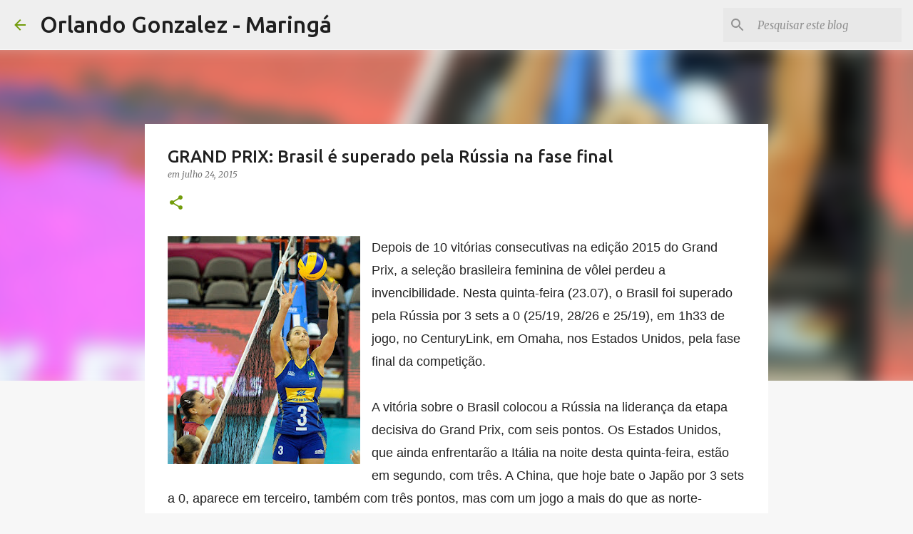

--- FILE ---
content_type: text/html; charset=utf-8
request_url: https://www.google.com/recaptcha/api2/aframe
body_size: 267
content:
<!DOCTYPE HTML><html><head><meta http-equiv="content-type" content="text/html; charset=UTF-8"></head><body><script nonce="rOvamMJWH8acfckZx-gbNw">/** Anti-fraud and anti-abuse applications only. See google.com/recaptcha */ try{var clients={'sodar':'https://pagead2.googlesyndication.com/pagead/sodar?'};window.addEventListener("message",function(a){try{if(a.source===window.parent){var b=JSON.parse(a.data);var c=clients[b['id']];if(c){var d=document.createElement('img');d.src=c+b['params']+'&rc='+(localStorage.getItem("rc::a")?sessionStorage.getItem("rc::b"):"");window.document.body.appendChild(d);sessionStorage.setItem("rc::e",parseInt(sessionStorage.getItem("rc::e")||0)+1);localStorage.setItem("rc::h",'1768751957253');}}}catch(b){}});window.parent.postMessage("_grecaptcha_ready", "*");}catch(b){}</script></body></html>